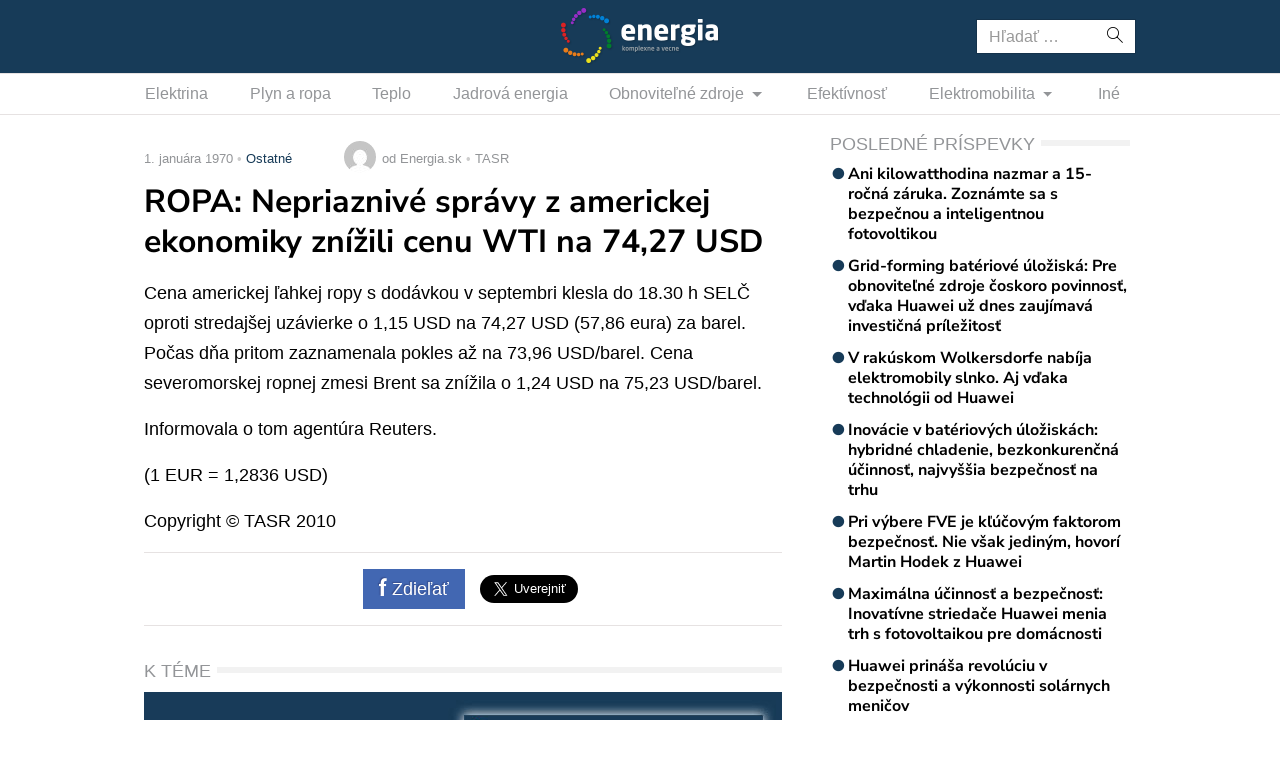

--- FILE ---
content_type: text/html; charset=UTF-8
request_url: https://www.energia.sk/ropa-nepriaznive-spravy-z-americkej-ekonomiky-znizili-cenu-wti-na-7427-usd/
body_size: 10372
content:
<!doctype html>
<html lang="sk-SK" prefix="og: http://ogp.me/ns#" class="no-js">
<head>
  <meta charset="utf-8">
  <meta http-equiv="x-ua-compatible" content="ie=edge">
  <meta name="viewport" content="width=device-width, initial-scale=1">
    <title>ROPA: Nepriaznivé správy z americkej ekonomiky znížili cenu WTI na 74,27 USD - Energia.sk</title>
<meta name='robots' content='max-image-preview:large' />

<!-- This site is optimized with the Yoast SEO plugin v8.4 - https://yoast.com/wordpress/plugins/seo/ -->
<link rel="canonical" href="https://www.energia.sk/ropa-nepriaznive-spravy-z-americkej-ekonomiky-znizili-cenu-wti-na-7427-usd/" />
<meta property="og:locale" content="sk_SK" />
<meta property="og:type" content="article" />
<meta property="og:title" content="ROPA: Nepriaznivé správy z americkej ekonomiky znížili cenu WTI na 74,27 USD - Energia.sk" />
<meta property="og:description" content="New York 19. augusta (TASR) &#8211; Ceny ropy dnes klesli pod 75 USD za barel (159 litrov) potom, ako nepriaznivé správy z americkej ekonomiky zvýšili obavy z ďalšieho znižovania dopytu po rope. Cenu ropy ovplyvnili najmä správy z trhu práce, podľa ktorých sa počet nových žiadateľov o podporu v nezamestnanosti zvýšil v USA minulý týždeň na 500.000, čo je najviac od novembra minulého roka.Cena americkej ľahkej ropy s dodávkou v septembri klesla do 18.30 h SELČ oproti stredajšej uzávierke o 1,15 USD na 74,27 USD (57,86 eura) za barel. Počas dňa pritom zaznamenala pokles až na 73,96 USD/barel. Cena severomorskej ropnej zmesi Brent sa znížila o 1,24 USD na 75,23 USD/barel. Informovala o tom agentúra Reuters. (1 EUR = 1,2836 USD) Copyright © TASR 2010 (Zobraziť celý článok)" />
<meta property="og:site_name" content="Energia.sk" />
<meta property="article:section" content="Ostatné" />
<meta property="article:published_time" content="1970-01-01T01:00:00+01:00" />
<meta property="fb:app_id" content="641384982725541" />
<meta name="twitter:card" content="summary_large_image" />
<meta name="twitter:description" content="New York 19. augusta (TASR) &#8211; Ceny ropy dnes klesli pod 75 USD za barel (159 litrov) potom, ako nepriaznivé správy z americkej ekonomiky zvýšili obavy z ďalšieho znižovania dopytu po rope. Cenu ropy ovplyvnili najmä správy z trhu práce, podľa ktorých sa počet nových žiadateľov o podporu v nezamestnanosti zvýšil v USA minulý týždeň na 500.000, čo je najviac od novembra minulého roka.Cena americkej ľahkej ropy s dodávkou v septembri klesla do 18.30 h SELČ oproti stredajšej uzávierke o 1,15 USD na 74,27 USD (57,86 eura) za barel. Počas dňa pritom zaznamenala pokles až na 73,96 USD/barel. Cena severomorskej ropnej zmesi Brent sa znížila o 1,24 USD na 75,23 USD/barel. Informovala o tom agentúra Reuters. (1 EUR = 1,2836 USD) Copyright © TASR 2010 (Zobraziť celý článok)" />
<meta name="twitter:title" content="ROPA: Nepriaznivé správy z americkej ekonomiky znížili cenu WTI na 74,27 USD - Energia.sk" />
<!-- / Yoast SEO plugin. -->

<link rel='dns-prefetch' href='//securepubads.g.doubleclick.net' />
<link rel='dns-prefetch' href='//cdnjs.cloudflare.com' />
<link rel='dns-prefetch' href='//www.energia.sk' />
<link rel='dns-prefetch' href='//fonts.googleapis.com' />
<script type="text/javascript">
/* <![CDATA[ */
window._wpemojiSettings = {"baseUrl":"https:\/\/s.w.org\/images\/core\/emoji\/15.0.3\/72x72\/","ext":".png","svgUrl":"https:\/\/s.w.org\/images\/core\/emoji\/15.0.3\/svg\/","svgExt":".svg","source":{"concatemoji":"\/\/www.energia.sk\/wp\/wp-includes\/js\/wp-emoji-release.min.js?ver=6.6.2"}};
/*! This file is auto-generated */
!function(i,n){var o,s,e;function c(e){try{var t={supportTests:e,timestamp:(new Date).valueOf()};sessionStorage.setItem(o,JSON.stringify(t))}catch(e){}}function p(e,t,n){e.clearRect(0,0,e.canvas.width,e.canvas.height),e.fillText(t,0,0);var t=new Uint32Array(e.getImageData(0,0,e.canvas.width,e.canvas.height).data),r=(e.clearRect(0,0,e.canvas.width,e.canvas.height),e.fillText(n,0,0),new Uint32Array(e.getImageData(0,0,e.canvas.width,e.canvas.height).data));return t.every(function(e,t){return e===r[t]})}function u(e,t,n){switch(t){case"flag":return n(e,"\ud83c\udff3\ufe0f\u200d\u26a7\ufe0f","\ud83c\udff3\ufe0f\u200b\u26a7\ufe0f")?!1:!n(e,"\ud83c\uddfa\ud83c\uddf3","\ud83c\uddfa\u200b\ud83c\uddf3")&&!n(e,"\ud83c\udff4\udb40\udc67\udb40\udc62\udb40\udc65\udb40\udc6e\udb40\udc67\udb40\udc7f","\ud83c\udff4\u200b\udb40\udc67\u200b\udb40\udc62\u200b\udb40\udc65\u200b\udb40\udc6e\u200b\udb40\udc67\u200b\udb40\udc7f");case"emoji":return!n(e,"\ud83d\udc26\u200d\u2b1b","\ud83d\udc26\u200b\u2b1b")}return!1}function f(e,t,n){var r="undefined"!=typeof WorkerGlobalScope&&self instanceof WorkerGlobalScope?new OffscreenCanvas(300,150):i.createElement("canvas"),a=r.getContext("2d",{willReadFrequently:!0}),o=(a.textBaseline="top",a.font="600 32px Arial",{});return e.forEach(function(e){o[e]=t(a,e,n)}),o}function t(e){var t=i.createElement("script");t.src=e,t.defer=!0,i.head.appendChild(t)}"undefined"!=typeof Promise&&(o="wpEmojiSettingsSupports",s=["flag","emoji"],n.supports={everything:!0,everythingExceptFlag:!0},e=new Promise(function(e){i.addEventListener("DOMContentLoaded",e,{once:!0})}),new Promise(function(t){var n=function(){try{var e=JSON.parse(sessionStorage.getItem(o));if("object"==typeof e&&"number"==typeof e.timestamp&&(new Date).valueOf()<e.timestamp+604800&&"object"==typeof e.supportTests)return e.supportTests}catch(e){}return null}();if(!n){if("undefined"!=typeof Worker&&"undefined"!=typeof OffscreenCanvas&&"undefined"!=typeof URL&&URL.createObjectURL&&"undefined"!=typeof Blob)try{var e="postMessage("+f.toString()+"("+[JSON.stringify(s),u.toString(),p.toString()].join(",")+"));",r=new Blob([e],{type:"text/javascript"}),a=new Worker(URL.createObjectURL(r),{name:"wpTestEmojiSupports"});return void(a.onmessage=function(e){c(n=e.data),a.terminate(),t(n)})}catch(e){}c(n=f(s,u,p))}t(n)}).then(function(e){for(var t in e)n.supports[t]=e[t],n.supports.everything=n.supports.everything&&n.supports[t],"flag"!==t&&(n.supports.everythingExceptFlag=n.supports.everythingExceptFlag&&n.supports[t]);n.supports.everythingExceptFlag=n.supports.everythingExceptFlag&&!n.supports.flag,n.DOMReady=!1,n.readyCallback=function(){n.DOMReady=!0}}).then(function(){return e}).then(function(){var e;n.supports.everything||(n.readyCallback(),(e=n.source||{}).concatemoji?t(e.concatemoji):e.wpemoji&&e.twemoji&&(t(e.twemoji),t(e.wpemoji)))}))}((window,document),window._wpemojiSettings);
/* ]]> */
</script>
<link rel="stylesheet" href="https://cdn.sita.sk/scripts/energia2/4f184b9c39d2be2d81900ec132c9ebb0.css" type="text/css" media="all" /> <!-- Cache! -->
<link rel="https://api.w.org/" href="https://www.energia.sk/wp-json/" /><link rel="alternate" title="JSON" type="application/json" href="https://www.energia.sk/wp-json/wp/v2/posts/552" /><link rel="EditURI" type="application/rsd+xml" title="RSD" href="https://www.energia.sk/wp/xmlrpc.php?rsd" />
<meta name="generator" content="WordPress 6.6.2" />
<link rel='shortlink' href='https://www.energia.sk/?p=552' />
<link rel="alternate" title="oEmbed (JSON)" type="application/json+oembed" href="https://www.energia.sk/wp-json/oembed/1.0/embed?url=https%3A%2F%2Fwww.energia.sk%2Fropa-nepriaznive-spravy-z-americkej-ekonomiky-znizili-cenu-wti-na-7427-usd%2F" />
<link rel="alternate" title="oEmbed (XML)" type="text/xml+oembed" href="https://www.energia.sk/wp-json/oembed/1.0/embed?url=https%3A%2F%2Fwww.energia.sk%2Fropa-nepriaznive-spravy-z-americkej-ekonomiky-znizili-cenu-wti-na-7427-usd%2F&#038;format=xml" />
  <!--[if lt IE 9]>
  <script src="//www.energia.sk/app/themes/amp-energia/dist/scripts/shim/iefixes.js"></script>
  <script src="//www.energia.sk/app/themes/amp-energia/dist/scripts/shim/html5shiv.min.js"></script>
  <![endif]-->
  <script>document.documentElement.className = document.documentElement.className.replace("no-js","js");</script>
  <script>
    if(typeof Array.isArray !== "function") {
      document.write('<script src="//www.energia.sk/app/themes/amp-energia/dist/scripts/shim/es5shim.js"></sc' + 'ript>');
      document.write('<script src="//www.energia.sk/app/themes/amp-energia/dist/scripts/shim/es5sham.js"></sc' + 'ript>');
    }
    if(typeof Symbol !== "function") {
      //document.write('<script src=""></sc' + 'ript>');
      document.write('<script src="//www.energia.sk/app/themes/amp-energia/dist/scripts/shim/babel-polyfill.js"></sc' + 'ript>');
    }
  </script>
  <link rel="alternate" href="https://www.energia.sk/ropa-nepriaznive-spravy-z-americkej-ekonomiky-znizili-cenu-wti-na-7427-usd/" hreflang="sk-SK" />
        <script id='amp/ads' src='//www.energia.sk/app/themes/amp-energia/dist/scripts/show_ads.js'></script><link rel="icon" href="https://cdn.sita.sk/sites/38/2020/03/cropped-favicon-160x160.png" sizes="32x32" />
<link rel="icon" href="https://cdn.sita.sk/sites/38/2020/03/cropped-favicon-255x255.png" sizes="192x192" />
<link rel="apple-touch-icon" href="https://cdn.sita.sk/sites/38/2020/03/cropped-favicon-255x255.png" />
<meta name="msapplication-TileImage" content="https://cdn.sita.sk/sites/38/2020/03/cropped-favicon-312x312.png" />
  
<script async src="https://securepubads.g.doubleclick.net/tag/js/gpt.js"></script>
<script>
    var googletag = googletag || {};
    googletag.cmd = googletag.cmd || [];

    googletag.cmd.push(function () {
        googletag.pubads().setTargeting('posttype', ['post']);
        googletag.pubads().setTargeting('category', ['ostatne']);
        googletag.pubads().setTargeting('post_id', ['552']);
        googletag.pubads().setTargeting('conditional_tags', ['is_single', 'is_singular']);


        var googleAdsSidebar1Mapping = googletag.sizeMapping()
            .addSize([0, 0], [])
            .addSize([768, 0], ['fluid', [1, 1], [300, 250], [300, 300], [300, 600]])
            .build();

        var googleAdsSidebar2Mapping = googletag.sizeMapping()
            .addSize([0, 0], [])
            .addSize([768, 0], ['fluid', [1, 1], [300, 250], [300, 300], [300, 600]])
            .build();

        var googleAdsContentMapping = googletag.sizeMapping()
            .addSize([0, 0],   ['fluid', [1, 1], [300, 100], [300, 160]])
            .addSize([352, 0], ['fluid', [1, 1], [300, 100], [300, 160], [320, 100]])
            .addSize([500, 0], ['fluid', [1, 1], [300, 100], [300, 160], [320, 100], [468, 60]])
            .addSize([622, 0], ['fluid', [1, 1], [300, 100], [300, 160], [320, 100], [468, 60], [590, 90]])
            .addSize([672, 0], ['fluid', [1, 1], [300, 100], [300, 160], [320, 100], [468, 60], [590, 90], [640, 100]])
            .build();

        var googleAdsContent2Mapping = googletag.sizeMapping()
            .addSize([0, 0],   ['fluid', [1, 1], [300, 100], [300, 250], [300, 300], [300, 251], [300, 600]])
            .addSize([352, 0], ['fluid', [1, 1], [300, 100], [300, 250], [300, 300], [300, 251], [300, 600], [320, 480]])
            .addSize([368, 0], ['fluid', [1, 1], [300, 100], [300, 250], [300, 300], [300, 251], [300, 600], [320, 480], [336, 280]])
            .addSize([500, 0], ['fluid', [1, 1], [300, 100], [300, 250], [300, 300], [300, 251], [300, 600], [320, 480], [336, 280], [468, 60]])
            .addSize([512, 0], ['fluid', [1, 1], [300, 100], [300, 250], [300, 300], [300, 251], [300, 600], [320, 480], [336, 280], [468, 60], [480, 320]])
            .addSize([632, 0], ['fluid', [1, 1], [300, 100], [300, 250], [300, 300], [300, 251], [300, 600], [320, 480], [336, 280], [468, 60], [480, 320], [600,100]])
            .addSize([672, 0], ['fluid', [1, 1], [300, 100], [300, 250], [300, 300], [336, 280], [468, 60] , [480, 320], [600, 100], [640, 100], [640, 360]])
            .build();

        var googleAdsContent3Mapping = googletag.sizeMapping()
            .addSize([0, 0],   ['fluid', [1, 1], [300, 100], [300, 250], [300, 300], [300, 251], [300, 600]])
            .addSize([352, 0], ['fluid', [1, 1], [300, 100], [300, 250], [300, 300], [300, 251], [300, 600], [320, 480]])
            .addSize([368, 0], ['fluid', [1, 1], [300, 100], [300, 250], [300, 300], [300, 251], [300, 600], [320, 480], [336, 280]])
            .addSize([500, 0], ['fluid', [1, 1], [300, 100], [300, 250], [300, 300], [300, 251], [300, 600], [320, 480], [336, 280], [468, 60]])
            .addSize([512, 0], ['fluid', [1, 1], [300, 100], [300, 250], [300, 300], [300, 251], [300, 600], [320, 480], [336, 280], [468, 60], [480, 320]])
            .addSize([632, 0], ['fluid', [1, 1], [300, 100], [300, 250], [300, 300], [300, 251], [300, 600], [320, 480], [336, 280], [468, 60], [480, 320], [600,100]])
            .addSize([672, 0], ['fluid', [1, 1], [300, 100], [300, 250], [300, 300], [336, 280], [468, 60] , [480, 320], [600, 100], [640, 100], [640, 360]])
            .build();

        var googleAdsWideMapping = googletag.sizeMapping()
            .addSize([0, 0],   ['fluid', [1, 1], [300, 100], [300, 150], [300, 250], [300, 300]])
            .addSize([320, 0], ['fluid', [1, 1], [300, 100], [300, 150], [300, 250], [300, 300], [320, 100]])
            .addSize([336, 0], ['fluid', [1, 1], [300, 100], [300, 150], [300, 250], [300, 300], [320, 100], [336, 280]])
            .addSize([468, 0], ['fluid', [1, 1], [300, 100], [300, 150], [300, 250], [300, 300], [320, 100], [336, 280], [468, 60]])
            .addSize([700, 0], ['fluid', [1, 1], [468, 60], [700, 300]])
            .addSize([728, 0], ['fluid', [1, 1], [468, 60], [728, 90], [700, 300]])
            .addSize([970, 0], ['fluid', [1, 1], [728, 90], [970, 90], [970, 250]])
            .addSize([1000, 0], ['fluid', [1, 1], [728, 90], [970, 90], [970, 250], [1000, 100], [1000, 200], [1000, 300]])
            .build();

        var googleAdsBrandingSidesMappingLeft = googletag.sizeMapping()
            .addSize([0, 0], [])
            .addSize([1002, 0], ['fluid', [1, 1], [120, 600], [160, 600], [160, 900], [200, 600], [300, 800]])
            .build();

        var googleAdsBrandingSidesMappingRight = googletag.sizeMapping()
            .addSize([0, 0], [])
            .addSize([1002, 0], ['fluid', [1, 1], [120, 601], [160, 601], [160, 901], [200, 601], [300, 801]])
            .build();


        googletag.defineSlot('/35116881/energia.sk/branding_center', [], 'div-gpt-ad-energia-0')
            .addService(googletag.pubads()).defineSizeMapping(googleAdsWideMapping);
        googletag.defineSlot('/35116881/energia.sk/branding_left', [], 'div-gpt-ad-energia-1')
            .addService(googletag.pubads()).defineSizeMapping(googleAdsBrandingSidesMappingLeft);
        googletag.defineSlot('/35116881/energia.sk/branding_right', [], 'div-gpt-ad-energia-2')
            .addService(googletag.pubads()).defineSizeMapping(googleAdsBrandingSidesMappingRight);
        googletag.defineSlot('/35116881/energia.sk/content_1', [], 'div-gpt-ad-energia-4')
            .addService(googletag.pubads()).defineSizeMapping(googleAdsContentMapping);
        googletag.defineSlot('/35116881/energia.sk/content_2', [], 'div-gpt-ad-energia-5')
            .addService(googletag.pubads()).defineSizeMapping(googleAdsContent2Mapping);
        googletag.defineSlot('/35116881/energia.sk/content_3', [], 'div-gpt-ad-energia-6')
            .addService(googletag.pubads()).defineSizeMapping(googleAdsContent3Mapping);
        googletag.defineSlot('/35116881/energia.sk/sidebar_1', [], 'div-gpt-ad-energia-7')
            .addService(googletag.pubads()).defineSizeMapping(googleAdsSidebar1Mapping);
        googletag.defineSlot('/35116881/energia.sk/sidebar_2', [], 'div-gpt-ad-energia-8')
            .addService(googletag.pubads()).defineSizeMapping(googleAdsSidebar2Mapping);
        googletag.defineSlot('/35116881/energia.sk/nonstandard', [1, 1], 'div-gpt-ad-nonstandard')
            .addService(googletag.pubads());

        googletag.pubads().enableSingleRequest();
        // googletag.pubads().collapseEmptyDivs(true);
        googletag.pubads().setSafeFrameConfig({
            allowOverlayExpansion: true,
            allowPushExpansion: true,
            sandbox: true
        });
        googletag.pubads().enableLazyLoad({
            fetchMarginPercent: 100,
            renderMarginPercent: 100,
            mobileScaling: 2.0
        });
        googletag.pubads().setCentering(true);
        googletag.enableServices();
    });
</script>

<script async
        src="https://pagead2.googlesyndication.com/pagead/js/adsbygoogle.js"></script>
<script>
  (adsbygoogle = window.adsbygoogle || []).push({
    google_ad_client: "ca-pub-8122569195373301",
    enable_page_level_ads: true
  });
</script>

<script data-ad-client="ca-pub-8122569195373301" async src="https://pagead2.googlesyndication.com/pagead/js/adsbygoogle.js"></script>
  <script type="text/javascript">
    var ajaxurl = "\/wp\/wp-admin\/admin-ajax.php"  </script>
</head>
<body class="post-template-default single single-post postid-552 single-format-standard amp-skin-default">
<header am-Header="type:post">
        <div am-TopBar-Wrapper>
        <div am-Container>
            <div am-TopBar></div>
        </div>
    </div>    <div am-Header-Container="style:brand">
        <div am-Container="">
            <div am-Navbar="style:brand static">
                                    <div am-Navbar-Facebook>
                        <div am-NavbarFacebook>
                            <a am-NavbarFacebook-Share js-OpenWindow
                               href="https://www.facebook.com/sharer/sharer.php?u=https://www.energia.sk/ropa-nepriaznive-spravy-z-americkej-ekonomiky-znizili-cenu-wti-na-7427-usd/">Zdieľaj</a>
                            <div am-NavbarFacebook-Twitter>
                                <a am-TwitterButton class="twitter-share-button" js-OpenWindow href="https://twitter.com/intent/tweet?text=https://www.energia.sk/ropa-nepriaznive-spravy-z-americkej-ekonomiky-znizili-cenu-wti-na-7427-usd/" target="_blank" data-size="large"><span class="icon-twitter"></span> </a>                            </div>
                                                    </div>
                    </div>
                                <a am-NavbarBrand href="https://www.energia.sk"><img src="https://cdn.sita.sk/sites/38/2020/02/logo.png" alt=""></a>
                <div am-Navbar-Search>
                    <form role="search" method="get" class="search-form" action="https://www.energia.sk/">
  <label>
    <span class="screen-reader-text">Hľadať:</span>
    <input type="search" class="search-field" placeholder="Hľadať &hellip;" value="" name="s" />
  </label>
  <button type="submit" class="search-submit"><span class="icon-search"></span></button>
</form>
                </div>

                <button am-NavbarToggler type="button" data-toggle="collapse" data-target="#navbar-top-collapse">
                    <span am-NavbarToggler-Text>Menu</span> <span am-NavbarToggler-Icon><span class="icon-menu"></span></span>
                </button>
            </div>
        </div>
    </div>
    <div am-Header-Container="style:nav">
        <div am-Container="">
            <nav am-Navbar="style:nav mobile:padding mobile:absolute">
                <ul id="navbar-top-collapse" am-Navbar-Nav="style:primary" am-Nav="pills" am-collapse><li id="menu-item-search" am-Nav-Search am-Nav-Item="style:search"><form role="search" method="get" class="search-form" action="https://www.energia.sk/">
  <label>
    <span class="screen-reader-text">Hľadať:</span>
    <input type="search" class="search-field" placeholder="Hľadať &hellip;" value="" name="s" />
  </label>
  <button type="submit" class="search-submit"><span class="icon-search"></span></button>
</form>
</li><li id="menu-item-31687" am-Nav-Item="menu-item menu-item-type-taxonomy menu-item-object-category current-post-ancestor current-menu-parent current-post-parent menu-item-31687"><a title="Elektrina" am-Nav-Link="" href="https://www.energia.sk/kategoria/elektrina/">Elektrina</a></li>
<li id="menu-item-31699" am-Nav-Item="menu-item menu-item-type-taxonomy menu-item-object-category menu-item-31699"><a title="Plyn a ropa" am-Nav-Link="" href="https://www.energia.sk/kategoria/plyn-a-ropa/">Plyn a ropa</a></li>
<li id="menu-item-31700" am-Nav-Item="menu-item menu-item-type-taxonomy menu-item-object-category menu-item-31700"><a title="Teplo" am-Nav-Link="" href="https://www.energia.sk/kategoria/teplo/">Teplo</a></li>
<li id="menu-item-31691" am-Nav-Item="menu-item menu-item-type-taxonomy menu-item-object-category menu-item-31691"><a title="Jadrová energia" am-Nav-Link="" href="https://www.energia.sk/kategoria/jadrova-energia/">Jadrová energia</a></li>
<li id="menu-item-31692" am-Nav-Item="menu-item menu-item-type-taxonomy menu-item-object-category menu-item-has-children menu-item-31692 dropdown"><a title="Obnoviteľné zdroje" am-Nav-Link="" href="https://www.energia.sk/kategoria/obnovitelne-zdroje/" data-toggle="dropdown" class="dropdown-toggle" aria-haspopup="true">Obnoviteľné zdroje <span class="caret"></span></a>
<ul role="menu" am-Dropdown-menu>
	<li id="menu-item-31693" am-Nav-Item="menu-item menu-item-type-taxonomy menu-item-object-category menu-item-31693"><a title="Biomasa" am-Nav-Link="" href="https://www.energia.sk/kategoria/obnovitelne-zdroje/biomasa/">Biomasa</a></li>
	<li id="menu-item-31694" am-Nav-Item="menu-item menu-item-type-taxonomy menu-item-object-category menu-item-31694"><a title="Geotermálna energia" am-Nav-Link="" href="https://www.energia.sk/kategoria/obnovitelne-zdroje/geotermalna-energia/">Geotermálna energia</a></li>
	<li id="menu-item-31695" am-Nav-Item="menu-item menu-item-type-taxonomy menu-item-object-category menu-item-31695"><a title="Slnečná energia" am-Nav-Link="" href="https://www.energia.sk/kategoria/obnovitelne-zdroje/slnecna-energia/">Slnečná energia</a></li>
	<li id="menu-item-31696" am-Nav-Item="menu-item menu-item-type-taxonomy menu-item-object-category menu-item-31696"><a title="Veterná energia" am-Nav-Link="" href="https://www.energia.sk/kategoria/obnovitelne-zdroje/veterna-energia/">Veterná energia</a></li>
	<li id="menu-item-31697" am-Nav-Item="menu-item menu-item-type-taxonomy menu-item-object-category menu-item-31697"><a title="Vodná energia" am-Nav-Link="" href="https://www.energia.sk/kategoria/obnovitelne-zdroje/vodna-energia/">Vodná energia</a></li>
</ul>
</li>
<li id="menu-item-31686" am-Nav-Item="menu-item menu-item-type-taxonomy menu-item-object-category menu-item-31686"><a title="Efektívnosť" am-Nav-Link="" href="https://www.energia.sk/kategoria/efektivnost/">Efektívnosť</a></li>
<li id="menu-item-31688" am-Nav-Item="menu-item menu-item-type-taxonomy menu-item-object-category menu-item-has-children menu-item-31688 dropdown"><a title="Elektromobilita" am-Nav-Link="" href="https://www.energia.sk/kategoria/elektromobilita/" data-toggle="dropdown" class="dropdown-toggle" aria-haspopup="true">Elektromobilita <span class="caret"></span></a>
<ul role="menu" am-Dropdown-menu>
	<li id="menu-item-31689" am-Nav-Item="menu-item menu-item-type-taxonomy menu-item-object-category menu-item-31689"><a title="Elektromobily" am-Nav-Link="" href="https://www.energia.sk/kategoria/elektromobilita/elektromobily/">Elektromobily</a></li>
	<li id="menu-item-31690" am-Nav-Item="menu-item menu-item-type-taxonomy menu-item-object-category menu-item-31690"><a title="Nabíjacie stanice na elektromobily" am-Nav-Link="" href="https://www.energia.sk/kategoria/elektromobilita/nabijacie-stanice/">Nabíjacie stanice na elektromobily</a></li>
</ul>
</li>
<li id="menu-item-31698" am-Nav-Item="menu-item menu-item-type-taxonomy menu-item-object-category menu-item-31698"><a title="Iné" am-Nav-Link="" href="https://www.energia.sk/kategoria/ostatne/">Iné</a></li>
</ul></nav>
        </div>
    </div>
</header>
<div am-Branding>
    <div am-Branding-Item="left">
        <!-- /35116881/energia.sk/branding_left -->
        <div id='div-gpt-ad-energia-1'>
            <script>
                googletag.cmd.push(function() { googletag.display('div-gpt-ad-energia-1'); });
            </script>
        </div>
    </div>

    <div am-Branding-Item="right">
        <!-- /35116881/energia.sk/branding_right -->
        <div id='div-gpt-ad-energia-2'>
            <script>
                googletag.cmd.push(function() { googletag.display('div-gpt-ad-energia-2'); });
            </script>
        </div>
    </div>

    <div am-Branding-Item="center">
        <!-- /35116881/energia.sk/branding_center -->
        <div id='div-gpt-ad-energia-0'>
            <script>
                googletag.cmd.push(function() { googletag.display('div-gpt-ad-energia-0'); });
            </script>
        </div>
    </div>
</div>

<div id='div-gpt-ad-nonstandard'>
    <script>
        googletag.cmd.push(function() { googletag.display('div-gpt-ad-nonstandard'); });
    </script>
</div>

<div am-BrowserAlert>
  <div am-BrowserAlert-Alert>
    Používate <strong>zastaralý</strong> prehliadač, stránka sa nemusí zobraziť správne, môže sa zobrazovať pomaly, alebo môžu nastať iné problémy pri prehliadaní stránky. Odporúčame Vám <a href="http://browsehappy.com/" target="_blank">stiahnuť si nový prehliadač tu</a>.  </div>
</div>
      <script type='text/javascript' data-cfasync="false" async="true"
              src='//www.energia.sk/app/themes/base/lib/vendor/bj-lazy-load/js/bj-lazy-load.js?ver=3'></script><main am-Main>
  <div am-Main-Container="style:first" am-Container><div am-Content>
    <div am-Content-Container>
        <span js-ViewsCount="552"></span>        
        
            <div am-Meta="style:top">
        <div am-Meta-Row>
            <div am-Meta-Meta>
      <span am-Meta-Metadata="date" title="1. januára 1970 1:00">
        1. januára 1970      </span><span am-Meta-Metadata="categories"><a href="https://www.energia.sk/kategoria/ostatne/">Ostatné</a></span>                <span am-Meta-MetadataWrap>
<span am-Meta-Metadata="avatar">
        <span am-Avatar="style:meta"><img alt='' src='https://secure.gravatar.com/avatar/6f1023e917e27b680254c322b5b03327?s=32&#038;d=mm&#038;r=g' srcset='https://secure.gravatar.com/avatar/6f1023e917e27b680254c322b5b03327?s=64&#038;d=mm&#038;r=g 2x' class='avatar avatar-32 photo' height='32' width='32' decoding='async'/></span>
  </span><span am-Meta-Metadata="author">od Energia.sk</span><span am-Meta-Metadata="source">TASR</span>        </span>
            </div>
        </div>
    </div>

        
        <h1 am-Heading="size:h1">ROPA: Nepriaznivé správy z americkej ekonomiky znížili cenu WTI na 74,27 USD</h1>
        
        
        <div am-ContentText="type:post">
            <p><span id="more-552"></span>Cena americkej ľahkej ropy s dodávkou v septembri klesla do 18.30 h SELČ oproti stredajšej uzávierke o 1,15 USD na 74,27 USD (57,86 eura) za barel. Počas dňa pritom zaznamenala pokles až na 73,96 USD/barel. Cena severomorskej ropnej zmesi Brent sa znížila o 1,24 USD na 75,23 USD/barel.</p><!-- /35116881/energia.sk/content_2 -->
<div id='div-gpt-ad-energia-5'>
    <script>
        googletag.cmd.push(function() { googletag.display('div-gpt-ad-energia-5'); });
    </script>
</div>
 <p>Informovala o tom agentúra Reuters.</p> <p>(1 EUR = 1,2836 USD)</p><!-- /35116881/energia.sk/content_3 -->
<div id='div-gpt-ad-energia-6'>
    <script>
        googletag.cmd.push(function() { googletag.display('div-gpt-ad-energia-6'); });
    </script>
</div>
 <p>Copyright © TASR 2010</p>         </div>
        
        
        <div am-Share>
    <div am-Share-Row>
        <div am-Share-Share>
            <a am-FacebookButton js-OpenWindow href="https://www.facebook.com/sharer/sharer.php?u=https://www.energia.sk/ropa-nepriaznive-spravy-z-americkej-ekonomiky-znizili-cenu-wti-na-7427-usd/" target="_blank"><span class="icon-facebook"></span> Zdieľať</a>        </div>
        <div am-Share-Twitter>
            <a am-TwitterButton class="twitter-share-button" js-OpenWindow href="https://twitter.com/intent/tweet?text=https://www.energia.sk/ropa-nepriaznive-spravy-z-americkej-ekonomiky-znizili-cenu-wti-na-7427-usd/" target="_blank" data-size="large"><span class="icon-twitter"></span> </a>        </div>
    </div>
</div>
            <div am-Content-Container="style:related-posts">
        <h2 am-Heading="style:top24"><span>K téme</span></h2>
    </div>

        <div>
    <img src="https://cdn.sita.sk/sites/38/2020/03/energia-newsletter.jpg" alt="">
</div>
<div am-Newsletter>
    <strong>Bezplatné novinky z Energia.sk raz týždenne:</strong>
    <form method="post" action="https://sita.ecomailapp.cz/public/subscribe/22/b6cffcc9a5bfa7e25701b93290a48d80" target="_blank">
        <div class="form-group">
            <input type="email" class="form-control" name="email" required="" placeholder="Váš E-mail">
        </div>
        <div class="form-group">
            <label><input type="checkbox" required name="newsletter-check" value="1"> Súhlasím s</label>
            <a href="/podmienky-pouzivania/" target="_blank">podmienkami používania</a> a potvrdzujem, že som sa oboznámil s <a href="https://www.energia.sk/ochrana-osobnych-udajov-a-cookies/" target="_blank">ochranou osobných údajov</a>
        </div>
        <button type="submit" am-Button="primary block" class="btn btn-primary">Prihlásiť na odber noviniek</button>
    </form>
</div>

        <div class="clearfix"></div>     </div>
</div><aside am-Sidebar="position:right">
  
      <div am-Sidebar-Container="style:widgets">
        <!-- /35116881/energia.sk/sidebar_1 -->
<div class="gpt-wrap is-sidebar1">
    <div am-Widget="amp_widget_dfp" id='div-gpt-ad-energia-7'>
        <script>
            googletag.cmd.push(function() { googletag.display('div-gpt-ad-energia-7'); });
        </script>
    </div>
</div>
<div am-Widget="amp_widget_lastcontests"><h2 am-Heading="style:widget"><span>Posledné príspevky</span></h2><a am-MediaRelatedLink href="https://www.energia.sk/ani-kilowatthodina-nazmar-a-15-rocna-zaruka-zoznamte-sa-s-bezpecnou-a-inteligentnou-fotovoltikou/">Ani kilowatthodina nazmar a 15-ročná záruka. Zoznámte sa s bezpečnou a inteligentnou fotovoltikou</a>
<a am-MediaRelatedLink href="https://www.energia.sk/grid-forming-bateriove-uloziska-pre-obnovitelne-zdroje-coskoro-povinnost-vdaka-huawei-uz-dnes-zaujimava-investicna-prilezitost/">Grid-forming batériové úložiská: Pre obnoviteľné zdroje čoskoro povinnosť, vďaka Huawei už dnes zaujímavá investičná príležitosť</a>
<a am-MediaRelatedLink href="https://www.energia.sk/v-rakuskom-wolkersdorfe-nabija-elektromobily-slnko-aj-vdaka-technologii-od-huawei/">V rakúskom Wolkersdorfe nabíja elektromobily slnko. Aj vďaka technológii od Huawei</a>
<a am-MediaRelatedLink href="https://www.energia.sk/inovacie-v-bateriovych-uloziskach-hybridne-chladenie-bezkonkurencna-ucinnost-najvyssia-bezpecnost-na-trhu/">Inovácie v batériových úložiskách: hybridné chladenie, bezkonkurenčná účinnosť, najvyššia bezpečnosť na trhu</a>
<a am-MediaRelatedLink href="https://www.energia.sk/pri-vybere-fve-je-klucovym-faktorom-bezpecnost-nie-vsak-jedinym-hovori-martin-hodek-z-huawei/">Pri výbere FVE je kľúčovým faktorom bezpečnosť. Nie však jediným, hovorí Martin Hodek z Huawei</a>
<a am-MediaRelatedLink href="https://www.energia.sk/maximalna-ucinnost-a-bezpecnost-inovativne-striedace-huawei-menia-trh-s-fotovoltaikou-pre-domacnosti/">Maximálna účinnosť a bezpečnosť: Inovatívne striedače Huawei menia trh s fotovoltaikou pre domácnosti</a>
<a am-MediaRelatedLink href="https://www.energia.sk/huawei-prinasa-revoluciu-v-bezpecnosti-a-vykonnosti-solarnych-menicov/">Huawei prináša revolúciu v bezpečnosti a výkonnosti solárnych meničov</a>
<a am-MediaRelatedLink href="https://www.energia.sk/spp-pokracuje-v-rokovaniach-o-zabezpeceni-tranzitu-plynu-cez-ukrajinu/">SPP pokračuje v rokovaniach o zabezpečení tranzitu plynu cez Ukrajinu</a>
<a am-MediaRelatedLink href="https://www.energia.sk/slovenske-elektrarne-uz-maju-vo-vyrobe-vsetky-svoje-jadrove-bloky-v-mochovciach-a-v-jaslovskych-bohuniciach/">Slovenské elektrárne už majú vo výrobe všetky svoje jadrové bloky v Mochovciach a v Jaslovských Bohuniciach</a>
<a am-MediaRelatedLink href="https://www.energia.sk/slovensko-ma-viacero-moznosti-na-zlepsenie-svojej-konkurencieschopnosti-v-europe-malo-by-investovat/">Slovensko má viacero možností na zlepšenie svojej konkurencieschopnosti v Európe, malo by investovať</a>
</div><div am-Widget="amp_widget_lastcontests"><h2 am-Heading="style:widget"><span>Kategórie</span></h2>
			<ul>
					<li class="cat-item cat-item-6"><a href="https://www.energia.sk/kategoria/efektivnost/">Efektívnosť v energetike</a>
</li>
	<li class="cat-item cat-item-4"><a href="https://www.energia.sk/kategoria/elektrina/">Elektrina a elektrická energia</a>
</li>
	<li class="cat-item cat-item-87"><a href="https://www.energia.sk/kategoria/elektromobilita/">Elektromobilita</a>
<ul class='children'>
	<li class="cat-item cat-item-89"><a href="https://www.energia.sk/kategoria/elektromobilita/elektromobily/">Elektromobily</a>
</li>
	<li class="cat-item cat-item-88"><a href="https://www.energia.sk/kategoria/elektromobilita/nabijacie-stanice/">Nabíjacie stanice na elektromobily</a>
</li>
</ul>
</li>
	<li class="cat-item cat-item-2"><a href="https://www.energia.sk/kategoria/jadrova-energia/">Jadrová energia</a>
</li>
	<li class="cat-item cat-item-3"><a href="https://www.energia.sk/kategoria/obnovitelne-zdroje/">Obnoviteľné zdroje OZE</a>
<ul class='children'>
	<li class="cat-item cat-item-93"><a href="https://www.energia.sk/kategoria/obnovitelne-zdroje/biomasa/">Biomasa</a>
</li>
	<li class="cat-item cat-item-94"><a href="https://www.energia.sk/kategoria/obnovitelne-zdroje/geotermalna-energia/">Geotermálna energia</a>
</li>
	<li class="cat-item cat-item-92"><a href="https://www.energia.sk/kategoria/obnovitelne-zdroje/slnecna-energia/">Slnečná energia</a>
</li>
	<li class="cat-item cat-item-90"><a href="https://www.energia.sk/kategoria/obnovitelne-zdroje/veterna-energia/">Veterná energia</a>
</li>
	<li class="cat-item cat-item-91"><a href="https://www.energia.sk/kategoria/obnovitelne-zdroje/vodna-energia/">Vodná energia</a>
</li>
</ul>
</li>
	<li class="cat-item cat-item-1"><a href="https://www.energia.sk/kategoria/ostatne/">Ostatné</a>
</li>
	<li class="cat-item cat-item-5"><a href="https://www.energia.sk/kategoria/plyn-a-ropa/">Plyn a ropa</a>
</li>
	<li class="cat-item cat-item-7"><a href="https://www.energia.sk/kategoria/teplo/">Teplo a tepelná energia</a>
</li>
	<li class="cat-item cat-item-344"><a href="https://www.energia.sk/kategoria/vodik/">Vodík</a>
</li>
			</ul>

			</div><!-- /35116881/energia.sk/sidebar_2 -->
<div am-Widget="amp_widget_dfp position:affix">
    <div class="affix" id='div-gpt-ad-energia-8'>
        <script>
            googletag.cmd.push(function() { googletag.display('div-gpt-ad-energia-8'); });
        </script>
    </div>
</div>

        <div am-Widget="amp_widget_facebookpage nohide">
            <div class="lazy lazy-hidden" data-lazy-type="facebook" data-html="&lt;div class=&quot;fb-page&quot; data-href=&quot;https://www.facebook.com/energiask/&quot; data-small-header=&quot;false&quot; data-adapt-container-width=&quot;true&quot; data-width=&quot;300&quot; data-hide-cover=&quot;false&quot; data-show-posts=&quot;false&quot; data-show-facepile=&quot;true&quot;&gt;&lt;/div&gt;"
                 data-lazy-delay="1000"></div>
            <div class="lazy-preloader-wrap lazy-preloader-wrap-facebookpage">
                <div class="lazy-preloader-animation"></div>
            </div>
        </div>

        <div am-Widget="amp_widget_twitter">
            <a class="twitter-timeline"  href="https://twitter.com/energiask" data-widget-id="717823288454545408">Tweets by @energiask</a>
            <script>!function(d,s,id){var js,fjs=d.getElementsByTagName(s)[0],p=/^http:/.test(d.location)?'http':'https';if(!d.getElementById(id)){js=d.createElement(s);js.id=id;js.src=p+"://platform.twitter.com/widgets.js";fjs.parentNode.insertBefore(js,fjs);}}(document,"script","twitter-wjs");</script>
        </div>

        <div am-Widget="amp_widget_vimeo">
            <h2 am-heading="style:secondary size:h2"><span><a href="https://vimeo.com/energiask">Videá na Vimeo.com</a></span></h2>
            <a href="https://vimeo.com/energiask" target="_blank">
                <img src="https://cdn.sita.sk/sites/38/2020/02/energia-sk-video.jpg" alt="Energia.sk Vimeo">
            </a>
        </div>
    </div>
</aside>
</div>
</main>
    <div am-Sites-Wrap>
        <div am-Container>
                    </div>
    </div>
<div am-Footer="style:copyright">
        <div am-Footer-Container am-Container>
        <div am-FooterSita>
            <div am-FooterSita-Copy>Copyright &copy; iSicommerce s.r.o. Všetky práva vyhradené. Vyhradzujeme si právo udeľovať súhlas na rozmnožovanie, šírenie a na verejný prenos obsahu.</div>
            <div am-FooterSita-Partners>
                <ul id="navbar-footer" am-Nav="style:footer"><li id="menu-item-29991" am-Nav-Item="menu-item menu-item-type-post_type menu-item-object-page menu-item-29991"><a title="Podmienky používania" am-Nav-Link="" href="https://www.energia.sk/podmienky-pouzivania/">Podmienky používania</a></li>
<li id="menu-item-29992" am-Nav-Item="menu-item menu-item-type-post_type menu-item-object-page menu-item-privacy-policy menu-item-29992"><a title="Ochrana osobných údajov a cookies" am-Nav-Link="" href="https://www.energia.sk/ochrana-osobnych-udajov-a-cookies/">Ochrana osobných údajov a cookies</a></li>
<li id="menu-item-32557" am-Nav-Item="gdpr-bar-open menu-item menu-item-type-custom menu-item-object-custom menu-item-32557"><a title="GDPR - Nastavenie sukromia" am-Nav-Link="" href="#">GDPR - Nastavenie sukromia</a></li>
<li id="menu-item-29993" am-Nav-Item="menu-item menu-item-type-custom menu-item-object-custom menu-item-29993"><a title="Mapa stránok" am-Nav-Link="" href="https://www.energia.sk/app/uploads/sitemap/38/index.xml">Mapa stránok</a></li>
<li id="menu-item-30006" am-Nav-Item="menu-item menu-item-type-post_type menu-item-object-page menu-item-30006"><a title="Kontakt" am-Nav-Link="" href="https://www.energia.sk/kontakt/">Kontakt</a></li>
</ul>            </div>
        </div>
    </div>
    </div>
  <script>
    if(!document.implementation.hasFeature("http://www.w3.org/TR/SVG11/feature#Image", "1.1")) {
      document.write('<script src="//www.energia.sk/app/themes/amp-energia/dist/scripts/shim/svgeezy.min.js"></sc' + 'ript>');
    }
  </script>
  <!--[if lt IE 9]>
    <script src="//www.energia.sk/app/themes/amp-energia/dist/scripts/shim/respond.min.js"></script>
    <script src="//www.energia.sk/app/themes/amp-energia/dist/scripts/shim/rem.min.js"></script>
    <![endif]-->
    <script>
    (function (i, s, o, g, r, a, m) {
      i['GoogleAnalyticsObject'] = r;
      i[r] = i[r] || function () {
          (i[r].q = i[r].q || []).push(arguments)
        }, i[r].l = 1 * new Date();
      a = s.createElement(o),
        m = s.getElementsByTagName(o)[0];
      a.async = 1;
      a.src = g;
      m.parentNode.insertBefore(a, m)
    })(window, document, 'script', '//www.google-analytics.com/analytics.js', 'ga');

    ga('create', 'UA-136103437-1', 'auto');

    
  ga('set', 'dimension1', 'post');
    ga('set', 'dimension2', 'is_single|is_singular');
    ga('set', 'dimension3', '552');
      ga('set', 'dimension4', 'Ostatné');
    ga('set', 'dimension6', 'tasr');
      ga('set', 'dimension8', typeof window.canRunAds !== "undefined" ? "false" : "true" );
  
    ga('send', 'pageview');
  </script>
      <!-- Google tag (gtag.js) -->
    <script async src="https://www.googletagmanager.com/gtag/js?id=G-MH6R2F07GY"></script>
    <script>
        window.dataLayer = window.dataLayer || [];
        function gtag(){dataLayer.push(arguments);}
        gtag('js', new Date());
        gtag('config', 'G-MH6R2F07GY');
    </script>
    <script>
    window.fbAsyncInit = function () {
      FB.init({
        appId: '641384982725541',
        xfbml: true,
        version: 'v2.8'
      });
    };

    (function (d, s, id) {
      var js, fjs = d.getElementsByTagName(s)[0];
      if (d.getElementById(id)) {
        return;
      }
      js = d.createElement(s);
      js.id = id;
      js.src = "//connect.facebook.net/sk_SK/all.js";
      fjs.parentNode.insertBefore(js, fjs);
    }(document, 'script', 'facebook-jssdk'));
  </script>
      <script>
        var gdprLink = document.querySelectorAll('[am-nav-item*="gdpr-bar-open"] a');
        if(gdprLink.length) {
            gdprLink[0].addEventListener('click', function(event) {
                googlefc.callbackQueue.push({'CONSENT_DATA_READY': () => googlefc.showRevocationMessage()});
                event.preventDefault();
                return false;
            });
        }
    </script>
    <script defer="defer" type="text/javascript" src="https://cdn.sita.sk/scripts/energia2/4e71dcf738a11be7adb8fb32392d09e6-deanedwards.js">/*Cache!*/</script>
<script defer src="https://static.cloudflareinsights.com/beacon.min.js/vcd15cbe7772f49c399c6a5babf22c1241717689176015" integrity="sha512-ZpsOmlRQV6y907TI0dKBHq9Md29nnaEIPlkf84rnaERnq6zvWvPUqr2ft8M1aS28oN72PdrCzSjY4U6VaAw1EQ==" data-cf-beacon='{"version":"2024.11.0","token":"58a53720dcc8476dbb1eaca2791345d5","r":1,"server_timing":{"name":{"cfCacheStatus":true,"cfEdge":true,"cfExtPri":true,"cfL4":true,"cfOrigin":true,"cfSpeedBrain":true},"location_startswith":null}}' crossorigin="anonymous"></script>
</body>
</html>


--- FILE ---
content_type: text/html; charset=utf-8
request_url: https://www.google.com/recaptcha/api2/aframe
body_size: 271
content:
<!DOCTYPE HTML><html><head><meta http-equiv="content-type" content="text/html; charset=UTF-8"></head><body><script nonce="h1iDXdiWPUqCMnMBXVkHVw">/** Anti-fraud and anti-abuse applications only. See google.com/recaptcha */ try{var clients={'sodar':'https://pagead2.googlesyndication.com/pagead/sodar?'};window.addEventListener("message",function(a){try{if(a.source===window.parent){var b=JSON.parse(a.data);var c=clients[b['id']];if(c){var d=document.createElement('img');d.src=c+b['params']+'&rc='+(localStorage.getItem("rc::a")?sessionStorage.getItem("rc::b"):"");window.document.body.appendChild(d);sessionStorage.setItem("rc::e",parseInt(sessionStorage.getItem("rc::e")||0)+1);localStorage.setItem("rc::h",'1769371008381');}}}catch(b){}});window.parent.postMessage("_grecaptcha_ready", "*");}catch(b){}</script></body></html>

--- FILE ---
content_type: application/javascript; charset=utf-8
request_url: https://fundingchoicesmessages.google.com/f/AGSKWxXXngDTjh5M1frm3ofAPosEztNqWYM_ySuRqaTVtc3iVjGOJG7TRWL5ylKHugNlGIf_h_FXy1EyhWt9Juhq5PpV-dh0EdUr-PxrmYeBM2Ix-rUxKqLLe0uDTfeClPt5Cw8gX-nI1A==?fccs=W251bGwsbnVsbCxudWxsLG51bGwsbnVsbCxudWxsLFsxNzY5MzcxMDA2LDg4NzAwMDAwMF0sbnVsbCxudWxsLG51bGwsW251bGwsWzddXSwiaHR0cHM6Ly93d3cuZW5lcmdpYS5zay9yb3BhLW5lcHJpYXpuaXZlLXNwcmF2eS16LWFtZXJpY2tlai1la29ub21pa3ktem5pemlsaS1jZW51LXd0aS1uYS03NDI3LXVzZC8iLG51bGwsW1s4LCJrNjFQQmptazZPMCJdLFs5LCJlbi1VUyJdLFsxOSwiMiJdLFsxNywiWzBdIl0sWzI0LCIiXSxbMjksImZhbHNlIl1dXQ
body_size: -218
content:
if (typeof __googlefc.fcKernelManager.run === 'function') {"use strict";this.default_ContributorServingResponseClientJs=this.default_ContributorServingResponseClientJs||{};(function(_){var window=this;
try{
var QH=function(a){this.A=_.t(a)};_.u(QH,_.J);var RH=_.ed(QH);var SH=function(a,b,c){this.B=a;this.params=b;this.j=c;this.l=_.F(this.params,4);this.o=new _.dh(this.B.document,_.O(this.params,3),new _.Qg(_.Qk(this.j)))};SH.prototype.run=function(){if(_.P(this.params,10)){var a=this.o;var b=_.eh(a);b=_.Od(b,4);_.ih(a,b)}a=_.Rk(this.j)?_.be(_.Rk(this.j)):new _.de;_.ee(a,9);_.F(a,4)!==1&&_.G(a,4,this.l===2||this.l===3?1:2);_.Fg(this.params,5)&&(b=_.O(this.params,5),_.hg(a,6,b));return a};var TH=function(){};TH.prototype.run=function(a,b){var c,d;return _.v(function(e){c=RH(b);d=(new SH(a,c,_.A(c,_.Pk,2))).run();return e.return({ia:_.L(d)})})};_.Tk(8,new TH);
}catch(e){_._DumpException(e)}
}).call(this,this.default_ContributorServingResponseClientJs);
// Google Inc.

//# sourceURL=/_/mss/boq-content-ads-contributor/_/js/k=boq-content-ads-contributor.ContributorServingResponseClientJs.en_US.k61PBjmk6O0.es5.O/d=1/exm=kernel_loader,loader_js_executable/ed=1/rs=AJlcJMztj-kAdg6DB63MlSG3pP52LjSptg/m=web_iab_tcf_v2_signal_executable
__googlefc.fcKernelManager.run('\x5b\x5b\x5b8,\x22\x5bnull,\x5b\x5bnull,null,null,\\\x22https:\/\/fundingchoicesmessages.google.com\/f\/AGSKWxWi6HBlV7dyf9N3Uxg77JLXR-XhRuo6f9HeBLMej4DfgzkJmzCSpeiXCrZpnds9EefVbWDWl7hh8lTQSC4fRWAuC9lxx5Ufp1wCafk3KB4D_GX3QgqV_hkTgIljxc4oNPGbmSEZdg\\\\u003d\\\\u003d\\\x22\x5d,null,null,\x5bnull,null,null,\\\x22https:\/\/fundingchoicesmessages.google.com\/el\/AGSKWxXwfjarJrTmyZruw4aPCKnT8PjdMpiEEnYazBt02ecjGVuCkqIpJUOk_SqiBQmVaTMKiQfLOXVbtBYGnHl-rtj_LOcBq7KWwWDBxDubMv8VsqLqiTXuWc8bzClbCac9qdq2tDLikQ\\\\u003d\\\\u003d\\\x22\x5d,null,\x5bnull,\x5b7\x5d\x5d\x5d,\\\x22energia.sk\\\x22,1,\\\x22sk\\\x22,null,null,null,null,1\x5d\x22\x5d\x5d,\x5bnull,null,null,\x22https:\/\/fundingchoicesmessages.google.com\/f\/AGSKWxVkY_47l_6Gf0rXhAVwRH-5jD72A54bq0sJpNgZrRdun_CFvKtP9pfH1vvq8zl9tKbTMEtR0VgH4qNYdpQBKbyn7x1COx1IFld_ip0NnHEnFi8C2iCq3LdSQnmdd5m6ACiQsKyb3w\\u003d\\u003d\x22\x5d\x5d');}

--- FILE ---
content_type: application/javascript; charset=utf-8
request_url: https://fundingchoicesmessages.google.com/f/AGSKWxVqf4l5KWRczvwPT5Nk2uf_YDNinSPOPDG7g4HlFdrDsfoMK5XR4Tac9dljs9ps3HjlEcwqFPh78pX9bWI8bwQnh8acjyN5wZ-RNKKKe2GkDQ8KaQ6t5hhGp616cGznC1rdmiISXXvG8L_a-6690XXf2MzcrBTVDz0ijEXpf1ebC-zOn-a2dRRjk_m7/_/ad.cgi?/googleadarticle./RefSplDicAdsTopL..ads1./banner/virtuagirl
body_size: -1289
content:
window['ea8ba8ce-f370-4515-b39f-00baa98f6213'] = true;